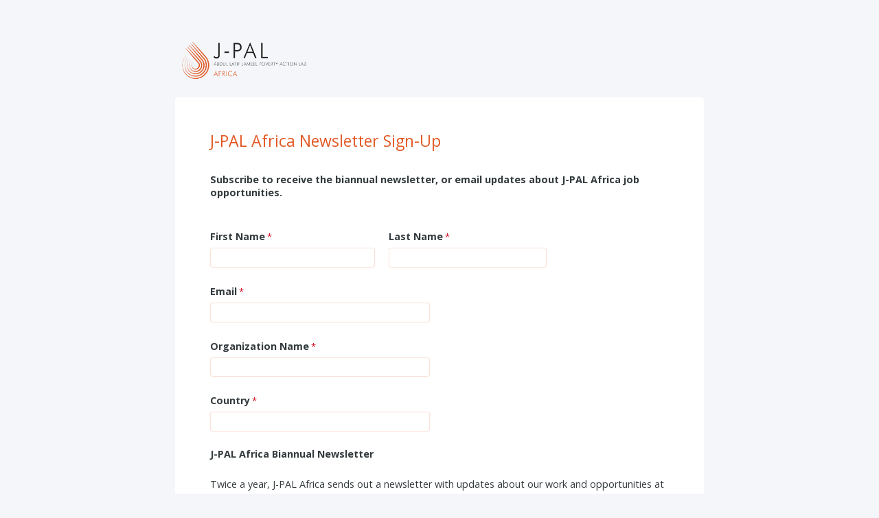

--- FILE ---
content_type: text/html; charset=UTF-8
request_url: https://www.tfaforms.com/4722034
body_size: 3137
content:
<!DOCTYPE HTML>
<html lang="en-US">
<head>

    <title>J-PAL Africa Newsletter Sign-Up</title>

        <meta name="viewport" content="width=device-width, initial-scale=1.0" />

    
        <meta http-equiv="Content-Type" content="text/html; charset=utf-8" />
    <meta name="referrer" content="no-referrer-when-downgrade">
    <!-- THIS SCRIPT NEEDS TO BE LOADED FIRST BEFORE wforms.js -->
    <script type="text/javascript" data-for="FA__DOMContentLoadedEventDispatch" src="https://www.tfaforms.com/js/FA__DOMContentLoadedEventDispatcher.js" defer></script>
            <script type="text/javascript">
        document.addEventListener("FA__DOMContentLoaded", function(){
            const FORM_TIME_START = Math.floor((new Date).getTime()/1000);
            let formElement = document.getElementById("tfa_0");
            if (null === formElement) {
                formElement = document.getElementById("0");
            }
            let appendJsTimerElement = function(){
                let formTimeDiff = Math.floor((new Date).getTime()/1000) - FORM_TIME_START;
                let cumulatedTimeElement = document.getElementById("tfa_dbCumulatedTime");
                if (null !== cumulatedTimeElement) {
                    let cumulatedTime = parseInt(cumulatedTimeElement.value);
                    if (null !== cumulatedTime && cumulatedTime > 0) {
                        formTimeDiff += cumulatedTime;
                    }
                }
                let jsTimeInput = document.createElement("input");
                jsTimeInput.setAttribute("type", "hidden");
                jsTimeInput.setAttribute("value", formTimeDiff.toString());
                jsTimeInput.setAttribute("name", "tfa_dbElapsedJsTime");
                jsTimeInput.setAttribute("id", "tfa_dbElapsedJsTime");
                jsTimeInput.setAttribute("autocomplete", "off");
                if (null !== formElement) {
                    formElement.appendChild(jsTimeInput);
                }
            };
            if (null !== formElement) {
                if(formElement.addEventListener){
                    formElement.addEventListener('submit', appendJsTimerElement, false);
                } else if(formElement.attachEvent){
                    formElement.attachEvent('onsubmit', appendJsTimerElement);
                }
            }
        });
    </script>

    <link href="https://www.tfaforms.com/dist/form-builder/5.0.0/wforms-layout.css?v=1769090851" rel="stylesheet" type="text/css" />

    <link href="https://www.tfaforms.com/uploads/themes/theme-55767.css" rel="stylesheet" type="text/css" />
    <link href="https://www.tfaforms.com/dist/form-builder/5.0.0/wforms-jsonly.css?v=1769090851" rel="alternate stylesheet" title="This stylesheet activated by javascript" type="text/css" />
    <script type="text/javascript" src="https://www.tfaforms.com/wForms/3.11/js/wforms.js?v=1769090851"></script>
    <script type="text/javascript">
        if(wFORMS.behaviors.prefill) wFORMS.behaviors.prefill.skip = true;
    </script>
    <script type="text/javascript" src="https://www.tfaforms.com/wForms/3.11/js/localization-en_US.js?v=1769090851"></script>

            
    
    
<script>(function(w,d,s,l,i){w[l]=w[l]||[];w[l].push({'gtm.start':
new Date().getTime(),event:'gtm.js'});var f=d.getElementsByTagName(s)[0],
j=d.createElement(s),dl=l!='dataLayer'?'&l='+l:'';j.async=true;j.src=
'https://www.googletagmanager.com/gtm.js?id='+i+dl;f.parentNode.insertBefore(j,f);
})(window,document,'script','dataLayer','GTM-K654D6D');</script>

</head>
<body class="default wFormWebPage" >
    <noscript><iframe src="https://www.googletagmanager.com/ns.html?id=GTM-K654D6D" height="0" width="0" style="display:none;visibility:hidden"></iframe></noscript>


    <div id="tfaContent">
        <div class="wFormContainer" >
    <div class="wFormHeader"></div>
    <style type="text/css">
                #tfa_9,
                *[id^="tfa_9["] {
                    width: 240px !important;
                }
                #tfa_9-D,
                *[id^="tfa_9["][class~="field-container-D"] {
                    width: auto !important;
                }
            
                #tfa_11,
                *[id^="tfa_11["] {
                    width: 230px !important;
                }
                #tfa_11-D,
                *[id^="tfa_11["][class~="field-container-D"] {
                    width: auto !important;
                }
            
                #tfa_128,
                *[id^="tfa_128["] {
                    width: 320px !important;
                }
                #tfa_128-D,
                *[id^="tfa_128["][class~="field-container-D"] {
                    width: auto !important;
                }
            
                #tfa_18,
                *[id^="tfa_18["] {
                    width: 320px !important;
                }
                #tfa_18-D,
                *[id^="tfa_18["][class~="field-container-D"] {
                    width: auto !important;
                }
            
                #tfa_323,
                *[id^="tfa_323["] {
                    width: 320px !important;
                }
                #tfa_323-D,
                *[id^="tfa_323["][class~="field-container-D"] {
                    width: auto !important;
                }
            </style><div class=""><div class="wForm" id="4722034-WRPR" data-language="en_US" dir="ltr">
<div class="codesection" id="code-4722034"></div>
<h3 class="wFormTitle" data-testid="form-title" id="4722034-T">J-PAL Africa Newsletter Sign-Up</h3>
<form method="post" action="https://www.tfaforms.com/api_v2/workflow/processor" class="hintsBelow labelsAbove" id="4722034">
<div class="htmlSection" id="tfa_274"><div class="htmlContent" id="tfa_274-HTML"><p></p><p><b>Subscribe to receive the biannual newsletter, or email updates about J-PAL Africa job opportunities.</b></p><ul><p></p></ul></div></div>
<div id="tfa_5" class="section group">
<div id="tfa_8" class="section inline group">
<div class="oneField field-container-D    " id="tfa_9-D">
<label id="tfa_9-L" class="label preField reqMark" for="tfa_9"><b>First Name</b></label><br><div class="inputWrapper"><input aria-required="true" type="text" id="tfa_9" name="tfa_9" value="" title="First Name" class="required"></div>
</div>
<div class="oneField field-container-D    " id="tfa_11-D">
<label id="tfa_11-L" class="label preField reqMark" for="tfa_11"><b>Last Name</b></label><br><div class="inputWrapper"><input aria-required="true" type="text" id="tfa_11" name="tfa_11" value="" title="Last Name" class="required"></div>
</div>
</div>
<div class="oneField field-container-D    " id="tfa_128-D">
<label id="tfa_128-L" class="label preField reqMark" for="tfa_128"><b>Email</b></label><br><div class="inputWrapper"><input aria-required="true" type="text" id="tfa_128" name="tfa_128" value="" title="Email" class="validate-email required"></div>
</div>
<div class="oneField field-container-D    " id="tfa_18-D">
<label id="tfa_18-L" class="label preField reqMark" for="tfa_18"><b>Organization Name</b></label><br><div class="inputWrapper"><input aria-required="true" type="text" id="tfa_18" name="tfa_18" value="" title="Organization Name" class="required"></div>
</div>
</div>
<div class="oneField field-container-D    " id="tfa_323-D">
<label id="tfa_323-L" class="label preField reqMark" for="tfa_323"><b>Country</b></label><br><div class="inputWrapper"><input aria-required="true" type="text" id="tfa_323" name="tfa_323" value="" title="Country" class="required"></div>
</div>
<div class="htmlSection" id="tfa_333"><div class="htmlContent" id="tfa_333-HTML"><h4>J-PAL Africa Biannual Newsletter</h4></div></div>
<div class="oneField field-container-D    " id="tfa_324-D" role="radiogroup" aria-labelledby="tfa_324-L" data-tfa-labelledby="-L tfa_324-L">
<label id="tfa_324-L" class="label preField reqMark" data-tfa-check-label-for="tfa_324">Twice a year, J-PAL Africa sends out a newsletter with updates about our work and opportunities at J-PAL Africa. Would you like to be added to the J-PAL Africa biannual newsletter list?</label><br><div class="inputWrapper"><span id="tfa_324" class="choices vertical required"><span class="oneChoice"><input type="radio" value="tfa_325" class="" id="tfa_325" name="tfa_324" aria-required="true" aria-labelledby="tfa_325-L" data-tfa-labelledby="tfa_324-L tfa_325-L" data-tfa-parent-id="tfa_324"><label class="label postField" id="tfa_325-L" for="tfa_325"><span class="input-radio-faux"></span>Yes</label></span><span class="oneChoice"><input type="radio" value="tfa_326" class="" id="tfa_326" name="tfa_324" aria-required="true" aria-labelledby="tfa_326-L" data-tfa-labelledby="tfa_324-L tfa_326-L" data-tfa-parent-id="tfa_324"><label class="label postField" id="tfa_326-L" for="tfa_326"><span class="input-radio-faux"></span>No</label></span></span></div>
</div>
<div class="htmlSection" id="tfa_343"><div class="htmlContent" id="tfa_343-HTML"><h4>DigiFI Biannual Newsletter</h4></div></div>
<div class="oneField field-container-D    " id="tfa_339-D" role="radiogroup" aria-labelledby="tfa_339-L" data-tfa-labelledby="-L tfa_339-L">
<label id="tfa_339-L" class="label preField reqMark" data-tfa-check-label-for="tfa_339">Twice a year, DigiFI Africa sends out a newsletter with updates about our work. Would you like to be added to the DigiFI Africa biannual newsletter list?</label><br><div class="inputWrapper"><span id="tfa_339" class="choices vertical required"><span class="oneChoice"><input type="radio" value="tfa_340" class="" id="tfa_340" name="tfa_339" aria-required="true" aria-labelledby="tfa_340-L" data-tfa-labelledby="tfa_339-L tfa_340-L" data-tfa-parent-id="tfa_339"><label class="label postField" id="tfa_340-L" for="tfa_340"><span class="input-radio-faux"></span>Yes</label></span><span class="oneChoice"><input type="radio" value="tfa_341" class="" id="tfa_341" name="tfa_339" aria-required="true" aria-labelledby="tfa_341-L" data-tfa-labelledby="tfa_339-L tfa_341-L" data-tfa-parent-id="tfa_339"><label class="label postField" id="tfa_341-L" for="tfa_341"><span class="input-radio-faux"></span>No</label></span></span></div>
</div>
<div class="htmlSection" id="tfa_335"><div class="htmlContent" id="tfa_335-HTML"><h4>Jobs Notifications</h4></div></div>
<div class="oneField field-container-D    " id="tfa_330-D" role="radiogroup" aria-labelledby="tfa_330-L" data-tfa-labelledby="-L tfa_330-L">
<label id="tfa_330-L" class="label preField reqMark" data-tfa-check-label-for="tfa_330">We send out an email about J-PAL Africa vacancies when we have several open positions at a time. Would you like to sign up for jobs notifications?&nbsp;</label><br><div class="inputWrapper"><span id="tfa_330" class="choices vertical required"><span class="oneChoice"><input type="radio" value="tfa_331" class="" id="tfa_331" name="tfa_330" aria-required="true" aria-labelledby="tfa_331-L" data-tfa-labelledby="tfa_330-L tfa_331-L" data-tfa-parent-id="tfa_330"><label class="label postField" id="tfa_331-L" for="tfa_331"><span class="input-radio-faux"></span>Yes</label></span><span class="oneChoice"><input type="radio" value="tfa_332" class="" id="tfa_332" name="tfa_330" aria-required="true" aria-labelledby="tfa_332-L" data-tfa-labelledby="tfa_330-L tfa_332-L" data-tfa-parent-id="tfa_330"><label class="label postField" id="tfa_332-L" for="tfa_332"><span class="input-radio-faux"></span>No</label></span></span></div>
</div>
<div class="oneField field-container-D    " id="tfa_344-D">
<label id="tfa_344-L" class="label preField " for="tfa_344">Campiagn id 1</label><br><div class="inputWrapper"><input type="text" id="tfa_344" name="tfa_344" value="7012G0000011cwCQAQ" default="7012G0000011cwCQAQ" title="Campiagn id 1" class=""></div>
</div>
<div class="oneField field-container-D    " id="tfa_345-D">
<label id="tfa_345-L" class="label preField " for="tfa_345">campaign id 2</label><br><div class="inputWrapper"><input type="text" id="tfa_345" name="tfa_345" value="7012G0000015mB5QAI" default="7012G0000015mB5QAI" title="campaign id 2" class=""></div>
</div>
<div class="actions" id="4722034-A" data-contentid="submit_button"><input type="submit" data-label="Submit" class="primaryAction" id="submit_button" value="Submit"></div>
<div style="clear:both"></div>
<input type="hidden" value="21-b8744ab4ad1a227e171d0f7df2a25a26" name="tfa_dbCounters" id="tfa_dbCounters" autocomplete="off"><input type="hidden" value="4722034" name="tfa_dbFormId" id="tfa_dbFormId"><input type="hidden" value="" name="tfa_dbResponseId" id="tfa_dbResponseId"><input type="hidden" value="13363bc376880a9e5d80ac8e9003ce5b" name="tfa_dbControl" id="tfa_dbControl"><input type="hidden" value="" name="tfa_dbWorkflowSessionUuid" id="tfa_dbWorkflowSessionUuid"><input type="hidden" value="1769090851" name="tfa_dbTimeStarted" id="tfa_dbTimeStarted" autocomplete="off"><input type="hidden" value="18" name="tfa_dbVersionId" id="tfa_dbVersionId"><input type="hidden" value="" name="tfa_switchedoff" id="tfa_switchedoff">
</form>
</div></div><div class="wFormFooter"><p class="supportInfo"><a target="new" class="contactInfoLink" href="https://www.povertyactionlab.org/africa" data-testid="contact-info-link">Contact Information</a><br></p></div>
  <p class="supportInfo" >
      </p>
 </div>
    </div>

        <script src='https://www.tfaforms.com/js/iframe_message_helper_internal.js?v=2'></script>

</body>
</html>


--- FILE ---
content_type: text/css
request_url: https://www.tfaforms.com/uploads/themes/theme-55767.css
body_size: 2774
content:
@import url("https://fonts.googleapis.com/css?family=Open+Sans:300,400,700");.wFormWebPage{background-color:#f4f6f9;background-image:url('')}.wFormContainer{margin:3rem auto;padding:0;font-family:'Open Sans', sans-serif;font-size:90%;color:#343b3e}.wFormContainer .wFormHeader{content:url('//www.tfaforms.com/forms/get_image/144025/LjZRDH47CKBVKHlvY5louKPfoZUc3CJ6GtgYFHHyqwFzEeIJWwXpTLkrsVYw6JAC-J-PALAfricaLogoFC.png');width:12.5rem;margin-bottom:1em}.wFormContainer .wForm{padding:2.96em;border-radius:4px;background-color:#fff;background-image:url('');font-family:'Open Sans', sans-serif}.wFormContainer .reviewHeader,.wFormContainer .reviewResponse{padding:2.96em;border-radius:4px;background-color:#fff;background-image:url('');font-family:'Open Sans', sans-serif}.wFormContainer .wForm .wFormTitle{margin-top:0;font-size:1.6em;font-weight:400;color:#e35925}.wFormContainer .section.pageSection > h4{font-size:1.2em}.wFormContainer fieldset legend{font-size:0.9em;font-weight:600}.wFormContainer form .oneFieldWrapper,.wFormContainer form .section:not(fieldset):not(.pageSection){margin-top:0.39em;margin-bottom:0.39em}.wFormContainer form fieldset.section{margin-top:calc(1em + 0.39em);margin-bottom:calc(1em + 0.39em)}.wFormContainer fieldset{padding:0 1.2em 1.2em 1.2em;border:1px solid rgba(0, 0, 0, 0.8);border-radius:4px;font-family:'Open Sans', sans-serif}.wFormContainer #wFormsSavedMessage{border:none}.wFormContainer fieldset > fieldset:last-child{margin-bottom:0}.wFormContainer .pageSection > *:last-child{margin-bottom:0}.wFormContainer .wForm .actions,.wFormContainer .wForm form .wfPagingButtons{margin-top:0}.wFormContainer fieldset.highlighted{border-color:#fec20f}.wFormContainer fieldset.highlighted legend{color:#343b3e}.wFormContainer .label.preField{line-height:1.5rem}.wFormContainer .label.postField{padding-left:0.4em}.wFormContainer .oneChoice{padding-top:0.2em;padding-bottom:0.2em}.wFormContainer .oneChoice .label{vertical-align:middle !important}.wFormContainer .reqMark:after{color:#d0021b}.wFormContainer .wForm .inputWrapper{vertical-align:initial}.wFormContainer .oneField input:not([type="file"]),.wFormContainer .inputWrapper textarea,.wFormContainer .inputWrapper select{padding:0 0.5em;box-sizing:border-box;border:1px solid #e3592530;border-radius:4px;background:#fff;color:#343b3e;height:2em;font-size:1em}.wFormContainer .wfAutosuggest.tt-hint{margin-top:0;background-color:#fff !important;color:rgba(0, 0, 0, 0.4) !important}.wFormContainer .wForm .tt-spinner{top:0.5rem}.wFormContainer .inputWrapper input[type='text'],.wFormContainer .inputWrapper input[type='password']{width:20em}.wFormContainer .inputWrapper input[type='file']{border:none}.wFormContainer .inputWrapper textarea{height:5em;width:30em;padding:0.5em}.wFormContainer .inputWrapper select option{padding:0.25em 0.5em}.wFormContainer .inputWrapper select[multiple],.wFormContainer .inputWrapper input[type='checkbox'],.wFormContainer .inputWrapper input[type='radio']{height:initial}.wFormContainer ::-moz-placeholder,.wFormContainer ::-webkit-input-placeholder,.wFormContainer :-ms-input-placeholder,.wFormContainer :-moz-placeholder{color:#343b3e88}.wFormContainer textarea:focus,.wFormContainer input[type='text']:focus,.wFormContainer input[type='password']:focus,.wFormContainer select:focus{outline-style:none;border-color:#e35925 !important}.wFormContainer .field-hint-inactive,.wFormContainer .field-hint{line-height:100%;font-size:1em;color:#343b3e;background-color:#fff}.wFormContainer .field-hint-inactive .hint{font-size:0.75em;line-height:1.75em;transition:all 0.25s linear;padding:0.5em 0}.wFormContainer .field-hint .hint{font-size:0.75em;line-height:1.75em;transition:all 0.25s linear;padding:0.5em 0}.wFormContainer .lengthIndicator{font-size:0.75em}.wFormContainer .wfTabNav{line-height:2em;font-size:0.9em !important}.wFormContainer .wfTabNav .wfTab{display:inline-block;min-width:1.6em;margin:0 0.1em;padding:0 0.3em;box-sizing:border-box;line-height:1.5em;text-align:center;border-radius:4px;border:1px solid #e3592530;background-color:#fff;text-decoration:none;color:#e35925}.wFormContainer .wfTabNav .wfTab.wfTabCurrentPage{border-color:#e35925;background-color:#e35925;color:#fff}.wFormContainer .wfTabNav .wfTab:not(.wfTabCurrentPage):hover{background-color:#e0e5ee}.wFormContainer .wfTab.wfHiddenTab,.wFormContainer .wfTab.wfHiddenTab:hover{color:rgba(0, 0, 0, 0.3);cursor:not-allowed}.wFormContainer .wfTabNav .wfTabSep{display:none}.wFormContainer .wForm .secondaryAction,.wFormContainer .wForm .primaryAction,.wFormContainer .wForm .wfPageNextButton,.wFormContainer .wForm .wfPagePreviousButton{margin-top:1.6em;padding:0.85em 1em;background-color:#fff;border-radius:4px;border:0.1em solid #e3592530;font-family:'Open Sans', sans-serif;font-size:1em;color:#e35925}.wFormContainer .wForm .primaryAction{font-weight:bold;background-color:#e35925;color:#fff}.wFormContainer .wForm .secondaryAction:hover,.wFormContainer .wForm .wfPagePreviousButton:hover,.wFormContainer .wForm .wfPageNextButton:hover{background-color:#e0e5ee}.wFormContainer .wForm .primaryAction:hover{background-color:#0f3751}.wFormContainer .supportInfo{text-align:center}.wFormContainer .supportInfo a{text-decoration:none;color:#e35925}.wFormContainer .supportInfo a:hover{color:#e35925}.wFormContainer .branding a{color:#e35925;font-weight:500;text-decoration:none}.wFormContainer .oneField.errFld input[type='text'],.wFormContainer .oneField.errFld input[type='password'],.wFormContainer .oneField.errFld textarea,.wFormContainer .oneField.errFld select{border-color:#d0021b !important}.wFormContainer .oneField.errFld div.errMsg{padding:0.35em 0;color:#d0021b;font-weight:normal;font-size:1em}html .kalendae{background-color:#fff;border-radius:0.25em;font-size:90%;font-family:'Open Sans', sans-serif}html .kalendae .k-calendar{width:15em}html .kalendae .k-title,html .kalendae .k-header,html .kalendae .k-days{width:100%;height:auto;margin:0}html .kalendae .k-header span,html .kalendae .k-days span{width:calc(14% - 3px) !important;height:inherit;line-height:inherit;box-sizing:border-box !important;margin-left:1px !important;margin-right:1px !important;text-align:right;padding:2px 0.25em 2px 2px}html .kalendae .k-btn-close{font-family:'Helvetica Neue', 'Helvetica';border:2px solid rgba(0, 0, 0, 0.5);color:#383932}html .kalendae .k-btn-close:hover{color:#e35925;border-color:#e35925}html .kalendae .k-caption{font-size:90%;color:#e35925}html .kalendae .k-btn-previous-month,html .kalendae .k-btn-next-month,html .kalendae .k-btn-previous-year,html .kalendae .k-btn-next-year{color:#e35925;line-height:normal;height:auto;font-size:1.4em}html .kalendae .k-btn-previous-month:hover,html .kalendae .k-btn-next-month:hover,html .kalendae .k-btn-previous-year:hover,html .kalendae .k-btn-next-year:hover{color:#e35925}html .kalendae .k-header span{color:#383932}html .kalendae .k-days span{color:#383932}html .kalendae .k-days span.k-in-month.k-active{border-color:rgba(0, 0, 0, 0.1);background:#e3592595;color:#fefeff}html .kalendae .k-days span.k-out-of-month{color:#38393299}html .kalendae .k-days span.k-selected.k-active{background:#e35925;color:#fefeff}html .kalendae .k-days span.k-active:hover{border-color:#383932}